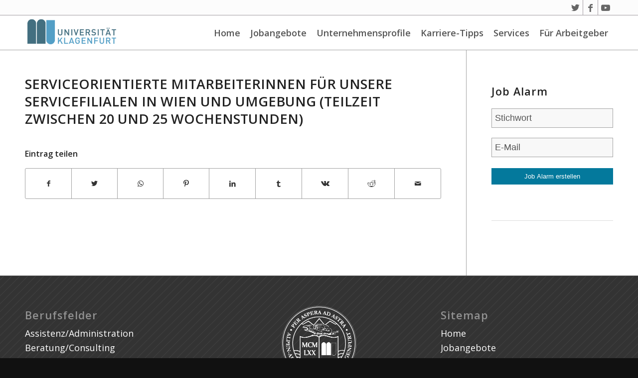

--- FILE ---
content_type: text/html; charset=UTF-8
request_url: https://jobboerse.aau.at/job/serviceorientierte-mitarbeiterinnen-fuer-unsere-servicefilialen-in-wien-und-umgebung-teilzeit-zwischen-20-und-25-wochenstunden-110/
body_size: 61145
content:
<!DOCTYPE html>
<html lang="de-DE" class="html_stretched responsive av-preloader-disabled  html_header_top html_logo_left html_main_nav_header html_menu_right html_custom html_header_sticky html_header_shrinking_disabled html_header_topbar_active html_mobile_menu_tablet html_header_searchicon_disabled html_content_align_center html_header_unstick_top_disabled html_header_stretch_disabled html_av-submenu-hidden html_av-submenu-display-click html_av-overlay-side html_av-overlay-side-classic html_av-submenu-noclone html_entry_id_12602 av-cookies-no-cookie-consent av-default-lightbox av-no-preview html_text_menu_active av-mobile-menu-switch-default">
<head>
<meta charset="UTF-8" />
<meta name="robots" content="index, follow" />


<!-- mobile setting -->
<meta name="viewport" content="width=device-width, initial-scale=1">

<!-- Scripts/CSS and wp_head hook -->
<title>Serviceorientierte MitarbeiterInnen für unsere Servicefilialen in Wien und Umgebung (Teilzeit zwischen 20 und 25 Wochenstunden) &#8211; Jobbörse der Universität Klagenfurt</title>
<style type="text/css" id="wpml-ls-inline-styles-additional-css">#lang_sel img, #lang_sel_list img, #lang_sel_footer img { display: inline; }</style>
<meta name='robots' content='max-image-preview:large' />
<link rel='dns-prefetch' href='//jobboerse.aau.at' />
<link rel='dns-prefetch' href='//s.w.org' />
<link rel="alternate" type="application/rss+xml" title="Jobbörse der Universität Klagenfurt &raquo; Feed" href="https://jobboerse.aau.at/feed/" />
<link rel="alternate" type="application/rss+xml" title="Jobbörse der Universität Klagenfurt &raquo; Kommentar-Feed" href="https://jobboerse.aau.at/comments/feed/" />

<!-- google webfont font replacement -->

			<script type='text/javascript'>

				(function() {
					
					/*	check if webfonts are disabled by user setting via cookie - or user must opt in.	*/
					var html = document.getElementsByTagName('html')[0];
					var cookie_check = html.className.indexOf('av-cookies-needs-opt-in') >= 0 || html.className.indexOf('av-cookies-can-opt-out') >= 0;
					var allow_continue = true;
					var silent_accept_cookie = html.className.indexOf('av-cookies-user-silent-accept') >= 0;

					if( cookie_check && ! silent_accept_cookie )
					{
						if( ! document.cookie.match(/aviaCookieConsent/) || html.className.indexOf('av-cookies-session-refused') >= 0 )
						{
							allow_continue = false;
						}
						else
						{
							if( ! document.cookie.match(/aviaPrivacyRefuseCookiesHideBar/) )
							{
								allow_continue = false;
							}
							else if( ! document.cookie.match(/aviaPrivacyEssentialCookiesEnabled/) )
							{
								allow_continue = false;
							}
							else if( document.cookie.match(/aviaPrivacyGoogleWebfontsDisabled/) )
							{
								allow_continue = false;
							}
						}
					}
					
					if( allow_continue )
					{
						var f = document.createElement('link');
					
						f.type 	= 'text/css';
						f.rel 	= 'stylesheet';
						f.href 	= '//fonts.googleapis.com/css?family=Open+Sans:400,600';
						f.id 	= 'avia-google-webfont';

						document.getElementsByTagName('head')[0].appendChild(f);
					}
				})();
			
			</script>
					<script type="text/javascript">
			window._wpemojiSettings = {"baseUrl":"https:\/\/s.w.org\/images\/core\/emoji\/13.1.0\/72x72\/","ext":".png","svgUrl":"https:\/\/s.w.org\/images\/core\/emoji\/13.1.0\/svg\/","svgExt":".svg","source":{"concatemoji":"https:\/\/jobboerse.aau.at\/wp-includes\/js\/wp-emoji-release.min.js?ver=5.8.12"}};
			!function(e,a,t){var n,r,o,i=a.createElement("canvas"),p=i.getContext&&i.getContext("2d");function s(e,t){var a=String.fromCharCode;p.clearRect(0,0,i.width,i.height),p.fillText(a.apply(this,e),0,0);e=i.toDataURL();return p.clearRect(0,0,i.width,i.height),p.fillText(a.apply(this,t),0,0),e===i.toDataURL()}function c(e){var t=a.createElement("script");t.src=e,t.defer=t.type="text/javascript",a.getElementsByTagName("head")[0].appendChild(t)}for(o=Array("flag","emoji"),t.supports={everything:!0,everythingExceptFlag:!0},r=0;r<o.length;r++)t.supports[o[r]]=function(e){if(!p||!p.fillText)return!1;switch(p.textBaseline="top",p.font="600 32px Arial",e){case"flag":return s([127987,65039,8205,9895,65039],[127987,65039,8203,9895,65039])?!1:!s([55356,56826,55356,56819],[55356,56826,8203,55356,56819])&&!s([55356,57332,56128,56423,56128,56418,56128,56421,56128,56430,56128,56423,56128,56447],[55356,57332,8203,56128,56423,8203,56128,56418,8203,56128,56421,8203,56128,56430,8203,56128,56423,8203,56128,56447]);case"emoji":return!s([10084,65039,8205,55357,56613],[10084,65039,8203,55357,56613])}return!1}(o[r]),t.supports.everything=t.supports.everything&&t.supports[o[r]],"flag"!==o[r]&&(t.supports.everythingExceptFlag=t.supports.everythingExceptFlag&&t.supports[o[r]]);t.supports.everythingExceptFlag=t.supports.everythingExceptFlag&&!t.supports.flag,t.DOMReady=!1,t.readyCallback=function(){t.DOMReady=!0},t.supports.everything||(n=function(){t.readyCallback()},a.addEventListener?(a.addEventListener("DOMContentLoaded",n,!1),e.addEventListener("load",n,!1)):(e.attachEvent("onload",n),a.attachEvent("onreadystatechange",function(){"complete"===a.readyState&&t.readyCallback()})),(n=t.source||{}).concatemoji?c(n.concatemoji):n.wpemoji&&n.twemoji&&(c(n.twemoji),c(n.wpemoji)))}(window,document,window._wpemojiSettings);
		</script>
		<style type="text/css">
img.wp-smiley,
img.emoji {
	display: inline !important;
	border: none !important;
	box-shadow: none !important;
	height: 1em !important;
	width: 1em !important;
	margin: 0 .07em !important;
	vertical-align: -0.1em !important;
	background: none !important;
	padding: 0 !important;
}
</style>
	<link rel='stylesheet' id='avia-grid-css'  href='https://jobboerse.aau.at/wp-content/themes/enfold/css/grid.css?ver=4.8.6.5' type='text/css' media='all' />
<link rel='stylesheet' id='avia-base-css'  href='https://jobboerse.aau.at/wp-content/themes/enfold/css/base.css?ver=4.8.6.5' type='text/css' media='all' />
<link rel='stylesheet' id='avia-layout-css'  href='https://jobboerse.aau.at/wp-content/themes/enfold/css/layout.css?ver=4.8.6.5' type='text/css' media='all' />
<link rel='stylesheet' id='avia-module-audioplayer-css'  href='https://jobboerse.aau.at/wp-content/themes/enfold/config-templatebuilder/avia-shortcodes/audio-player/audio-player.css?ver=5.8.12' type='text/css' media='all' />
<link rel='stylesheet' id='avia-module-blog-css'  href='https://jobboerse.aau.at/wp-content/themes/enfold/config-templatebuilder/avia-shortcodes/blog/blog.css?ver=5.8.12' type='text/css' media='all' />
<link rel='stylesheet' id='avia-module-postslider-css'  href='https://jobboerse.aau.at/wp-content/themes/enfold/config-templatebuilder/avia-shortcodes/postslider/postslider.css?ver=5.8.12' type='text/css' media='all' />
<link rel='stylesheet' id='avia-module-button-css'  href='https://jobboerse.aau.at/wp-content/themes/enfold/config-templatebuilder/avia-shortcodes/buttons/buttons.css?ver=5.8.12' type='text/css' media='all' />
<link rel='stylesheet' id='avia-module-buttonrow-css'  href='https://jobboerse.aau.at/wp-content/themes/enfold/config-templatebuilder/avia-shortcodes/buttonrow/buttonrow.css?ver=5.8.12' type='text/css' media='all' />
<link rel='stylesheet' id='avia-module-button-fullwidth-css'  href='https://jobboerse.aau.at/wp-content/themes/enfold/config-templatebuilder/avia-shortcodes/buttons_fullwidth/buttons_fullwidth.css?ver=5.8.12' type='text/css' media='all' />
<link rel='stylesheet' id='avia-module-catalogue-css'  href='https://jobboerse.aau.at/wp-content/themes/enfold/config-templatebuilder/avia-shortcodes/catalogue/catalogue.css?ver=5.8.12' type='text/css' media='all' />
<link rel='stylesheet' id='avia-module-comments-css'  href='https://jobboerse.aau.at/wp-content/themes/enfold/config-templatebuilder/avia-shortcodes/comments/comments.css?ver=5.8.12' type='text/css' media='all' />
<link rel='stylesheet' id='avia-module-contact-css'  href='https://jobboerse.aau.at/wp-content/themes/enfold/config-templatebuilder/avia-shortcodes/contact/contact.css?ver=5.8.12' type='text/css' media='all' />
<link rel='stylesheet' id='avia-module-slideshow-css'  href='https://jobboerse.aau.at/wp-content/themes/enfold/config-templatebuilder/avia-shortcodes/slideshow/slideshow.css?ver=5.8.12' type='text/css' media='all' />
<link rel='stylesheet' id='avia-module-slideshow-contentpartner-css'  href='https://jobboerse.aau.at/wp-content/themes/enfold/config-templatebuilder/avia-shortcodes/contentslider/contentslider.css?ver=5.8.12' type='text/css' media='all' />
<link rel='stylesheet' id='avia-module-countdown-css'  href='https://jobboerse.aau.at/wp-content/themes/enfold/config-templatebuilder/avia-shortcodes/countdown/countdown.css?ver=5.8.12' type='text/css' media='all' />
<link rel='stylesheet' id='avia-module-gallery-css'  href='https://jobboerse.aau.at/wp-content/themes/enfold/config-templatebuilder/avia-shortcodes/gallery/gallery.css?ver=5.8.12' type='text/css' media='all' />
<link rel='stylesheet' id='avia-module-gallery-hor-css'  href='https://jobboerse.aau.at/wp-content/themes/enfold/config-templatebuilder/avia-shortcodes/gallery_horizontal/gallery_horizontal.css?ver=5.8.12' type='text/css' media='all' />
<link rel='stylesheet' id='avia-module-maps-css'  href='https://jobboerse.aau.at/wp-content/themes/enfold/config-templatebuilder/avia-shortcodes/google_maps/google_maps.css?ver=5.8.12' type='text/css' media='all' />
<link rel='stylesheet' id='avia-module-gridrow-css'  href='https://jobboerse.aau.at/wp-content/themes/enfold/config-templatebuilder/avia-shortcodes/grid_row/grid_row.css?ver=5.8.12' type='text/css' media='all' />
<link rel='stylesheet' id='avia-module-heading-css'  href='https://jobboerse.aau.at/wp-content/themes/enfold/config-templatebuilder/avia-shortcodes/heading/heading.css?ver=5.8.12' type='text/css' media='all' />
<link rel='stylesheet' id='avia-module-rotator-css'  href='https://jobboerse.aau.at/wp-content/themes/enfold/config-templatebuilder/avia-shortcodes/headline_rotator/headline_rotator.css?ver=5.8.12' type='text/css' media='all' />
<link rel='stylesheet' id='avia-module-hr-css'  href='https://jobboerse.aau.at/wp-content/themes/enfold/config-templatebuilder/avia-shortcodes/hr/hr.css?ver=5.8.12' type='text/css' media='all' />
<link rel='stylesheet' id='avia-module-icon-css'  href='https://jobboerse.aau.at/wp-content/themes/enfold/config-templatebuilder/avia-shortcodes/icon/icon.css?ver=5.8.12' type='text/css' media='all' />
<link rel='stylesheet' id='avia-module-iconbox-css'  href='https://jobboerse.aau.at/wp-content/themes/enfold/config-templatebuilder/avia-shortcodes/iconbox/iconbox.css?ver=5.8.12' type='text/css' media='all' />
<link rel='stylesheet' id='avia-module-icongrid-css'  href='https://jobboerse.aau.at/wp-content/themes/enfold/config-templatebuilder/avia-shortcodes/icongrid/icongrid.css?ver=5.8.12' type='text/css' media='all' />
<link rel='stylesheet' id='avia-module-iconlist-css'  href='https://jobboerse.aau.at/wp-content/themes/enfold/config-templatebuilder/avia-shortcodes/iconlist/iconlist.css?ver=5.8.12' type='text/css' media='all' />
<link rel='stylesheet' id='avia-module-image-css'  href='https://jobboerse.aau.at/wp-content/themes/enfold/config-templatebuilder/avia-shortcodes/image/image.css?ver=5.8.12' type='text/css' media='all' />
<link rel='stylesheet' id='avia-module-hotspot-css'  href='https://jobboerse.aau.at/wp-content/themes/enfold/config-templatebuilder/avia-shortcodes/image_hotspots/image_hotspots.css?ver=5.8.12' type='text/css' media='all' />
<link rel='stylesheet' id='avia-module-magazine-css'  href='https://jobboerse.aau.at/wp-content/themes/enfold/config-templatebuilder/avia-shortcodes/magazine/magazine.css?ver=5.8.12' type='text/css' media='all' />
<link rel='stylesheet' id='avia-module-masonry-css'  href='https://jobboerse.aau.at/wp-content/themes/enfold/config-templatebuilder/avia-shortcodes/masonry_entries/masonry_entries.css?ver=5.8.12' type='text/css' media='all' />
<link rel='stylesheet' id='avia-siteloader-css'  href='https://jobboerse.aau.at/wp-content/themes/enfold/css/avia-snippet-site-preloader.css?ver=5.8.12' type='text/css' media='all' />
<link rel='stylesheet' id='avia-module-menu-css'  href='https://jobboerse.aau.at/wp-content/themes/enfold/config-templatebuilder/avia-shortcodes/menu/menu.css?ver=5.8.12' type='text/css' media='all' />
<link rel='stylesheet' id='avia-module-notification-css'  href='https://jobboerse.aau.at/wp-content/themes/enfold/config-templatebuilder/avia-shortcodes/notification/notification.css?ver=5.8.12' type='text/css' media='all' />
<link rel='stylesheet' id='avia-module-numbers-css'  href='https://jobboerse.aau.at/wp-content/themes/enfold/config-templatebuilder/avia-shortcodes/numbers/numbers.css?ver=5.8.12' type='text/css' media='all' />
<link rel='stylesheet' id='avia-module-portfolio-css'  href='https://jobboerse.aau.at/wp-content/themes/enfold/config-templatebuilder/avia-shortcodes/portfolio/portfolio.css?ver=5.8.12' type='text/css' media='all' />
<link rel='stylesheet' id='avia-module-post-metadata-css'  href='https://jobboerse.aau.at/wp-content/themes/enfold/config-templatebuilder/avia-shortcodes/post_metadata/post_metadata.css?ver=5.8.12' type='text/css' media='all' />
<link rel='stylesheet' id='avia-module-progress-bar-css'  href='https://jobboerse.aau.at/wp-content/themes/enfold/config-templatebuilder/avia-shortcodes/progressbar/progressbar.css?ver=5.8.12' type='text/css' media='all' />
<link rel='stylesheet' id='avia-module-promobox-css'  href='https://jobboerse.aau.at/wp-content/themes/enfold/config-templatebuilder/avia-shortcodes/promobox/promobox.css?ver=5.8.12' type='text/css' media='all' />
<link rel='stylesheet' id='avia-sc-search-css'  href='https://jobboerse.aau.at/wp-content/themes/enfold/config-templatebuilder/avia-shortcodes/search/search.css?ver=5.8.12' type='text/css' media='all' />
<link rel='stylesheet' id='avia-module-slideshow-accordion-css'  href='https://jobboerse.aau.at/wp-content/themes/enfold/config-templatebuilder/avia-shortcodes/slideshow_accordion/slideshow_accordion.css?ver=5.8.12' type='text/css' media='all' />
<link rel='stylesheet' id='avia-module-slideshow-feature-image-css'  href='https://jobboerse.aau.at/wp-content/themes/enfold/config-templatebuilder/avia-shortcodes/slideshow_feature_image/slideshow_feature_image.css?ver=5.8.12' type='text/css' media='all' />
<link rel='stylesheet' id='avia-module-slideshow-fullsize-css'  href='https://jobboerse.aau.at/wp-content/themes/enfold/config-templatebuilder/avia-shortcodes/slideshow_fullsize/slideshow_fullsize.css?ver=5.8.12' type='text/css' media='all' />
<link rel='stylesheet' id='avia-module-slideshow-fullscreen-css'  href='https://jobboerse.aau.at/wp-content/themes/enfold/config-templatebuilder/avia-shortcodes/slideshow_fullscreen/slideshow_fullscreen.css?ver=5.8.12' type='text/css' media='all' />
<link rel='stylesheet' id='avia-module-slideshow-ls-css'  href='https://jobboerse.aau.at/wp-content/themes/enfold/config-templatebuilder/avia-shortcodes/slideshow_layerslider/slideshow_layerslider.css?ver=5.8.12' type='text/css' media='all' />
<link rel='stylesheet' id='avia-module-social-css'  href='https://jobboerse.aau.at/wp-content/themes/enfold/config-templatebuilder/avia-shortcodes/social_share/social_share.css?ver=5.8.12' type='text/css' media='all' />
<link rel='stylesheet' id='avia-module-tabsection-css'  href='https://jobboerse.aau.at/wp-content/themes/enfold/config-templatebuilder/avia-shortcodes/tab_section/tab_section.css?ver=5.8.12' type='text/css' media='all' />
<link rel='stylesheet' id='avia-module-table-css'  href='https://jobboerse.aau.at/wp-content/themes/enfold/config-templatebuilder/avia-shortcodes/table/table.css?ver=5.8.12' type='text/css' media='all' />
<link rel='stylesheet' id='avia-module-tabs-css'  href='https://jobboerse.aau.at/wp-content/themes/enfold/config-templatebuilder/avia-shortcodes/tabs/tabs.css?ver=5.8.12' type='text/css' media='all' />
<link rel='stylesheet' id='avia-module-team-css'  href='https://jobboerse.aau.at/wp-content/themes/enfold/config-templatebuilder/avia-shortcodes/team/team.css?ver=5.8.12' type='text/css' media='all' />
<link rel='stylesheet' id='avia-module-testimonials-css'  href='https://jobboerse.aau.at/wp-content/themes/enfold/config-templatebuilder/avia-shortcodes/testimonials/testimonials.css?ver=5.8.12' type='text/css' media='all' />
<link rel='stylesheet' id='avia-module-timeline-css'  href='https://jobboerse.aau.at/wp-content/themes/enfold/config-templatebuilder/avia-shortcodes/timeline/timeline.css?ver=5.8.12' type='text/css' media='all' />
<link rel='stylesheet' id='avia-module-toggles-css'  href='https://jobboerse.aau.at/wp-content/themes/enfold/config-templatebuilder/avia-shortcodes/toggles/toggles.css?ver=5.8.12' type='text/css' media='all' />
<link rel='stylesheet' id='avia-module-video-css'  href='https://jobboerse.aau.at/wp-content/themes/enfold/config-templatebuilder/avia-shortcodes/video/video.css?ver=5.8.12' type='text/css' media='all' />
<link rel='stylesheet' id='wp-block-library-css'  href='https://jobboerse.aau.at/wp-includes/css/dist/block-library/style.min.css?ver=5.8.12' type='text/css' media='all' />
<link rel='stylesheet' id='megamenu-css'  href='https://jobboerse.aau.at/wp-content/uploads/maxmegamenu/style_de.css?ver=e5acca' type='text/css' media='all' />
<link rel='stylesheet' id='dashicons-css'  href='https://jobboerse.aau.at/wp-includes/css/dashicons.min.css?ver=5.8.12' type='text/css' media='all' />
<link rel='stylesheet' id='temp-style-css'  href='https://jobboerse.aau.at/wp-content/themes/enfoldchild/temp_changes.css?ver=5.8.12' type='text/css' media='all' />
<link rel='stylesheet' id='avia-scs-css'  href='https://jobboerse.aau.at/wp-content/themes/enfold/css/shortcodes.css?ver=4.8.6.5' type='text/css' media='all' />
<link rel='stylesheet' id='avia-popup-css-css'  href='https://jobboerse.aau.at/wp-content/themes/enfold/js/aviapopup/magnific-popup.css?ver=4.8.6.5' type='text/css' media='screen' />
<link rel='stylesheet' id='avia-lightbox-css'  href='https://jobboerse.aau.at/wp-content/themes/enfold/css/avia-snippet-lightbox.css?ver=4.8.6.5' type='text/css' media='screen' />
<link rel='stylesheet' id='avia-widget-css-css'  href='https://jobboerse.aau.at/wp-content/themes/enfold/css/avia-snippet-widget.css?ver=4.8.6.5' type='text/css' media='screen' />
<link rel='stylesheet' id='avia-dynamic-css'  href='https://jobboerse.aau.at/wp-content/uploads/dynamic_avia/enfold_child_job.css?ver=686687bb94cc1' type='text/css' media='all' />
<link rel='stylesheet' id='avia-custom-css'  href='https://jobboerse.aau.at/wp-content/themes/enfold/css/custom.css?ver=4.8.6.5' type='text/css' media='all' />
<link rel='stylesheet' id='avia-style-css'  href='https://jobboerse.aau.at/wp-content/themes/enfoldchild/style.css?ver=4.8.6.5' type='text/css' media='all' />
<link rel='stylesheet' id='wpjb-glyphs-css'  href='https://jobboerse.aau.at/wp-content/plugins/wpjobboard/public/css/wpjb-glyphs.css?ver=5.8.1' type='text/css' media='all' />
<link rel='stylesheet' id='wpjb-css-css'  href='https://jobboerse.aau.at/wp-content/plugins/wpjobboard/public/css/frontend.css?ver=5.8.1' type='text/css' media='all' />
<link rel='stylesheet' id='avia-wpml-css'  href='https://jobboerse.aau.at/wp-content/themes/enfold/config-wpml/wpml-mod.css?ver=4.8.6.5' type='text/css' media='all' />
<script type='text/javascript' src='https://jobboerse.aau.at/wp-includes/js/jquery/jquery.min.js?ver=3.6.0' id='jquery-core-js'></script>
<script type='text/javascript' src='https://jobboerse.aau.at/wp-includes/js/jquery/jquery-migrate.min.js?ver=3.3.2' id='jquery-migrate-js'></script>
<script type='text/javascript' src='https://jobboerse.aau.at/wp-content/themes/enfold/js/avia-compat.js?ver=4.8.6.5' id='avia-compat-js'></script>
<script type='text/javascript' id='wpjb-js-js-extra'>
/* <![CDATA[ */
var WpjbData = {"no_jobs_found":"Kein Stelleninserat gefunden","no_resumes_found":"No resumes found","load_x_more":"Lade weitere %d","date_format":"Y\/m\/d","datepicker_date_format":"yy\/mm\/dd","max_date":"9999\/12\/31"};
/* ]]> */
</script>
<script type='text/javascript' src='https://jobboerse.aau.at/wp-content/plugins/wpjobboard/public/js/frontend.js?ver=5.8.1' id='wpjb-js-js'></script>
<script type='text/javascript' src='https://jobboerse.aau.at/wp-content/themes/enfold/config-wpml/wpml-mod.js?ver=4.8.6.5' id='avia-wpml-script-js'></script>
<link rel="https://api.w.org/" href="https://jobboerse.aau.at/wp-json/" /><link rel="EditURI" type="application/rsd+xml" title="RSD" href="https://jobboerse.aau.at/xmlrpc.php?rsd" />
<link rel="wlwmanifest" type="application/wlwmanifest+xml" href="https://jobboerse.aau.at/wp-includes/wlwmanifest.xml" /> 
<meta name="generator" content="WordPress 5.8.12" />
<link rel="canonical" href="https://jobboerse.aau.at/job/serviceorientierte-mitarbeiterinnen-fuer-unsere-servicefilialen-in-wien-und-umgebung-teilzeit-zwischen-20-und-25-wochenstunden-110/" />
<link rel='shortlink' href='https://jobboerse.aau.at/?p=12602' />
<link rel="alternate" type="application/json+oembed" href="https://jobboerse.aau.at/wp-json/oembed/1.0/embed?url=https%3A%2F%2Fjobboerse.aau.at%2Fjob%2Fserviceorientierte-mitarbeiterinnen-fuer-unsere-servicefilialen-in-wien-und-umgebung-teilzeit-zwischen-20-und-25-wochenstunden-110%2F" />
<link rel="alternate" type="text/xml+oembed" href="https://jobboerse.aau.at/wp-json/oembed/1.0/embed?url=https%3A%2F%2Fjobboerse.aau.at%2Fjob%2Fserviceorientierte-mitarbeiterinnen-fuer-unsere-servicefilialen-in-wien-und-umgebung-teilzeit-zwischen-20-und-25-wochenstunden-110%2F&#038;format=xml" />
<meta name="generator" content="WPML ver:4.5.0 stt:1,3;" />
<link rel="profile" href="http://gmpg.org/xfn/11" />
<link rel="alternate" type="application/rss+xml" title="Jobbörse der Universität Klagenfurt RSS2 Feed" href="https://jobboerse.aau.at/feed/" />
<link rel="pingback" href="https://jobboerse.aau.at/xmlrpc.php" />

<style type='text/css' media='screen'>
 #top #header_main > .container, #top #header_main > .container .main_menu  .av-main-nav > li > a, #top #header_main #menu-item-shop .cart_dropdown_link{ height:70px; line-height: 70px; }
 .html_top_nav_header .av-logo-container{ height:70px;  }
 .html_header_top.html_header_sticky #top #wrap_all #main{ padding-top:100px; } 
</style>
<!--[if lt IE 9]><script src="https://jobboerse.aau.at/wp-content/themes/enfold/js/html5shiv.js"></script><![endif]-->
<link rel="icon" href="https://jobboerse.aau.at/wp-content/uploads/2016/12/favicon.ico" type="image/x-icon">
<link rel="icon" href="https://jobboerse.aau.at/wp-content/uploads/2016/06/cropped-AAU-Logo-1-32x32.png" sizes="32x32" />
<link rel="icon" href="https://jobboerse.aau.at/wp-content/uploads/2016/06/cropped-AAU-Logo-1-192x192.png" sizes="192x192" />
<link rel="apple-touch-icon" href="https://jobboerse.aau.at/wp-content/uploads/2016/06/cropped-AAU-Logo-1-180x180.png" />
<meta name="msapplication-TileImage" content="https://jobboerse.aau.at/wp-content/uploads/2016/06/cropped-AAU-Logo-1-270x270.png" />
<style type='text/css'>
@font-face {font-family: 'entypo-fontello'; font-weight: normal; font-style: normal; font-display: auto;
src: url('https://jobboerse.aau.at/wp-content/themes/enfold/config-templatebuilder/avia-template-builder/assets/fonts/entypo-fontello.woff2') format('woff2'),
url('https://jobboerse.aau.at/wp-content/themes/enfold/config-templatebuilder/avia-template-builder/assets/fonts/entypo-fontello.woff') format('woff'),
url('https://jobboerse.aau.at/wp-content/themes/enfold/config-templatebuilder/avia-template-builder/assets/fonts/entypo-fontello.ttf') format('truetype'), 
url('https://jobboerse.aau.at/wp-content/themes/enfold/config-templatebuilder/avia-template-builder/assets/fonts/entypo-fontello.svg#entypo-fontello') format('svg'),
url('https://jobboerse.aau.at/wp-content/themes/enfold/config-templatebuilder/avia-template-builder/assets/fonts/entypo-fontello.eot'),
url('https://jobboerse.aau.at/wp-content/themes/enfold/config-templatebuilder/avia-template-builder/assets/fonts/entypo-fontello.eot?#iefix') format('embedded-opentype');
} #top .avia-font-entypo-fontello, body .avia-font-entypo-fontello, html body [data-av_iconfont='entypo-fontello']:before{ font-family: 'entypo-fontello'; }

@font-face {font-family: 'Flaticon'; font-weight: normal; font-style: normal; font-display: auto;
src: url('https://jobboerse.aau.at/wp-content/uploads/avia_fonts/Flaticon/Flaticon.woff2') format('woff2'),
url('https://jobboerse.aau.at/wp-content/uploads/avia_fonts/Flaticon/Flaticon.woff') format('woff'),
url('https://jobboerse.aau.at/wp-content/uploads/avia_fonts/Flaticon/Flaticon.ttf') format('truetype'), 
url('https://jobboerse.aau.at/wp-content/uploads/avia_fonts/Flaticon/Flaticon.svg#Flaticon') format('svg'),
url('https://jobboerse.aau.at/wp-content/uploads/avia_fonts/Flaticon/Flaticon.eot'),
url('https://jobboerse.aau.at/wp-content/uploads/avia_fonts/Flaticon/Flaticon.eot?#iefix') format('embedded-opentype');
} #top .avia-font-Flaticon, body .avia-font-Flaticon, html body [data-av_iconfont='Flaticon']:before{ font-family: 'Flaticon'; }
</style><style type="text/css">/** Mega Menu CSS: fs **/</style>


<!--
Debugging Info for Theme support: 

Theme: Enfold
Version: 4.8.6.5
Installed: enfold
AviaFramework Version: 5.0
AviaBuilder Version: 4.8
aviaElementManager Version: 1.0.1
- - - - - - - - - - -
ChildTheme: Enfold child job
ChildTheme Version: 0.1.6
ChildTheme Installed: enfold

ML:512-PU:38-PLA:13
WP:5.8.12
Compress: CSS:disabled - JS:disabled
Updates: disabled
PLAu:12
-->
</head>

<body id="top" class="job-template-default single single-job postid-12602 stretched rtl_columns av-curtain-numeric open_sans  mega-menu-avia avia-responsive-images-support" itemscope="itemscope" itemtype="https://schema.org/WebPage" >

	
	<div id='wrap_all'>

	
<header id='header' class='all_colors header_color light_bg_color  av_header_top av_logo_left av_main_nav_header av_menu_right av_custom av_header_sticky av_header_shrinking_disabled av_header_stretch_disabled av_mobile_menu_tablet av_header_searchicon_disabled av_header_unstick_top_disabled av_seperator_small_border av_bottom_nav_disabled  av_alternate_logo_active'  role="banner" itemscope="itemscope" itemtype="https://schema.org/WPHeader" >

		<div id='header_meta' class='container_wrap container_wrap_meta  av_icon_active_right av_extra_header_active av_secondary_right av_entry_id_12602'>
		
			      <div class='container'>
			      <ul class='noLightbox social_bookmarks icon_count_3'><li class='social_bookmarks_twitter av-social-link-twitter social_icon_1'><a target="_blank" aria-label="Link zu Twitter" href='https://twitter.com/alpenadriauni' aria-hidden='false' data-av_icon='' data-av_iconfont='entypo-fontello' title='Twitter' rel="noopener"><span class='avia_hidden_link_text'>Twitter</span></a></li><li class='social_bookmarks_facebook av-social-link-facebook social_icon_2'><a target="_blank" aria-label="Link zu Facebook" href='https://www.facebook.com/uniklagenfurt/' aria-hidden='false' data-av_icon='' data-av_iconfont='entypo-fontello' title='Facebook' rel="noopener"><span class='avia_hidden_link_text'>Facebook</span></a></li><li class='social_bookmarks_youtube av-social-link-youtube social_icon_3'><a target="_blank" aria-label="Link zu Youtube" href='https://www.youtube.com/channel/UCiCs9GwxFvm2HulOkQNEDaw' aria-hidden='false' data-av_icon='' data-av_iconfont='entypo-fontello' title='Youtube' rel="noopener"><span class='avia_hidden_link_text'>Youtube</span></a></li></ul><nav class='sub_menu'  role="navigation" itemscope="itemscope" itemtype="https://schema.org/SiteNavigationElement" ><ul class='avia_wpml_language_switch avia_wpml_language_switch_extra'></ul></nav>			      </div>
		</div>

		<div  id='header_main' class='container_wrap container_wrap_logo'>
	
        <div class='container av-logo-container'><div class='inner-container'><span class='logo avia-standard-logo'><a href='https://jobboerse.aau.at/' class=''><img src="https://jobboerse.aau.at/wp-content/uploads/logo-uni-klagenfurt.png" height="100" width="300" alt='Jobbörse der Universität Klagenfurt' title='Logo der Universität Klagenfurt' /></a></span><nav class='main_menu' data-selectname='Wähle eine Seite'  role="navigation" itemscope="itemscope" itemtype="https://schema.org/SiteNavigationElement" ><div id="mega-menu-wrap-avia" class="mega-menu-wrap"><div class="mega-menu-toggle"><div class="mega-toggle-blocks-left"></div><div class="mega-toggle-blocks-center"></div><div class="mega-toggle-blocks-right"><div class='mega-toggle-block mega-menu-toggle-animated-block mega-toggle-block-0' id='mega-toggle-block-0'><button aria-label="Toggle Menu" class="mega-toggle-animated mega-toggle-animated-slider" type="button" aria-expanded="false">
                  <span class="mega-toggle-animated-box">
                    <span class="mega-toggle-animated-inner"></span>
                  </span>
                </button></div></div></div><ul id="mega-menu-avia" class="mega-menu max-mega-menu mega-menu-horizontal mega-no-js" data-event="click" data-effect="fade_up" data-effect-speed="200" data-effect-mobile="disabled" data-effect-speed-mobile="0" data-panel-width="div.inner-container" data-panel-inner-width="div.inner-container" data-mobile-force-width="body" data-second-click="go" data-document-click="collapse" data-vertical-behaviour="standard" data-breakpoint="989" data-unbind="true" data-mobile-state="collapse_all" data-mobile-direction="vertical" data-hover-intent-timeout="300" data-hover-intent-interval="100"><li class="mega-menu-item mega-menu-item-type-post_type mega-menu-item-object-page mega-menu-item-home mega-align-bottom-left mega-menu-flyout mega-menu-item-242" id="mega-menu-item-242"><a class="mega-menu-link" href="https://jobboerse.aau.at/" tabindex="0">Home</a></li><li class="mega-menu-item mega-menu-item-type-post_type mega-menu-item-object-page mega-menu-item-has-children mega-align-bottom-left mega-menu-flyout mega-menu-item-238" id="mega-menu-item-238"><a class="mega-menu-link" href="https://jobboerse.aau.at/jobs/" aria-expanded="false" tabindex="0">Jobangebote<span class="mega-indicator" aria-hidden="true"></span></a>
<ul class="mega-sub-menu">
<li class="mega-menu-item mega-menu-item-type-post_type mega-menu-item-object-page mega-menu-item-489" id="mega-menu-item-489"><a class="mega-menu-link" href="https://jobboerse.aau.at/jobs/advanced-search/">Erweiterte Suche</a></li></ul>
</li><li class="mega-menu-item mega-menu-item-type-post_type mega-menu-item-object-page mega-align-bottom-left mega-menu-flyout mega-menu-item-241" id="mega-menu-item-241"><a class="mega-menu-link" href="https://jobboerse.aau.at/unternehmensprofile/" tabindex="0">Unternehmensprofile</a></li><li class="mega-menu-item mega-menu-item-type-post_type mega-menu-item-object-page mega-align-bottom-left mega-menu-flyout mega-menu-item-240" id="mega-menu-item-240"><a class="mega-menu-link" href="https://jobboerse.aau.at/karriere-tipps/" tabindex="0">Karriere-Tipps</a></li><li class="mega-menu-item mega-menu-item-type-post_type mega-menu-item-object-page mega-align-bottom-left mega-menu-flyout mega-menu-item-490" id="mega-menu-item-490"><a class="mega-menu-link" href="https://jobboerse.aau.at/karriere-service/" tabindex="0">Services</a></li><li class="mega-menu-item mega-menu-item-type-post_type mega-menu-item-object-page mega-align-bottom-left mega-menu-flyout mega-menu-item-535" id="mega-menu-item-535"><a class="mega-menu-link" href="https://jobboerse.aau.at/unternehmens-portal/" tabindex="0">Für Arbeitgeber</a></li><li class="av-burger-menu-main menu-item-avia-special ">
	        			<a href="#" aria-label="Menü" aria-hidden="false">
							<span class="av-hamburger av-hamburger--spin av-js-hamburger">
								<span class="av-hamburger-box">
						          <span class="av-hamburger-inner"></span>
						          <strong>Menü</strong>
								</span>
							</span>
							<span class="avia_hidden_link_text">Menü</span>
						</a>
	        		   </li></ul></div></nav></div> </div> 
		<!-- end container_wrap-->
		</div>
		<div class='header_bg'></div>

<!-- end header -->
</header>
		
	<div id='main' class='all_colors' data-scroll-offset='70'>

	
		<div class='container_wrap container_wrap_first main_color sidebar_right'>

			<div class='container template-blog template-single-blog '>

				<main class='content units av-content-small alpha '  role="main" itemprop="mainContentOfPage" >

                    <article class='post-entry post-entry-type-standard post-entry-12602 post-loop-1 post-parity-odd post-entry-last single-big post  post-12602 job type-job status-publish hentry'  itemscope="itemscope" itemtype="https://schema.org/CreativeWork" ><div class='blog-meta'></div><div class='entry-content-wrapper clearfix standard-content'><header class="entry-content-header"><h1 class='post-title entry-title '  itemprop="headline" >Serviceorientierte MitarbeiterInnen für unsere Servicefilialen in Wien und Umgebung (Teilzeit zwischen 20 und 25 Wochenstunden)<span class="post-format-icon minor-meta"></span></h1><span class='post-meta-infos'><time class='date-container minor-meta updated' >13. Juni 2017</time><span class='text-sep text-sep-date'>/</span><span class="blog-author minor-meta">von <span class="entry-author-link"  itemprop="author" ><span class="author"><span class="fn"></span></span></span></span></span></header><div class="entry-content"  itemprop="text" ></div><footer class="entry-footer"><div class='av-social-sharing-box av-social-sharing-box-default av-social-sharing-box-fullwidth'><div class="av-share-box"><h5 class='av-share-link-description av-no-toc '>Eintrag teilen</h5><ul class="av-share-box-list noLightbox"><li class='av-share-link av-social-link-facebook' ><a target="_blank" aria-label="Teilen auf Facebook" href='https://www.facebook.com/sharer.php?u=https://jobboerse.aau.at/job/serviceorientierte-mitarbeiterinnen-fuer-unsere-servicefilialen-in-wien-und-umgebung-teilzeit-zwischen-20-und-25-wochenstunden-110/&#038;t=Serviceorientierte%20MitarbeiterInnen%20f%C3%BCr%20unsere%20Servicefilialen%20in%20Wien%20und%20Umgebung%20%28Teilzeit%20zwischen%2020%20und%2025%20Wochenstunden%29' aria-hidden='false' data-av_icon='' data-av_iconfont='entypo-fontello' title='' data-avia-related-tooltip='Teilen auf Facebook' rel="noopener"><span class='avia_hidden_link_text'>Teilen auf Facebook</span></a></li><li class='av-share-link av-social-link-twitter' ><a target="_blank" aria-label="Teilen auf Twitter" href='https://twitter.com/share?text=Serviceorientierte%20MitarbeiterInnen%20f%C3%BCr%20unsere%20Servicefilialen%20in%20Wien%20und%20Umgebung%20%28Teilzeit%20zwischen%2020%20und%2025%20Wochenstunden%29&#038;url=https://jobboerse.aau.at/?p=12602' aria-hidden='false' data-av_icon='' data-av_iconfont='entypo-fontello' title='' data-avia-related-tooltip='Teilen auf Twitter' rel="noopener"><span class='avia_hidden_link_text'>Teilen auf Twitter</span></a></li><li class='av-share-link av-social-link-whatsapp' ><a target="_blank" aria-label="Teilen auf WhatsApp" href='https://api.whatsapp.com/send?text=https://jobboerse.aau.at/job/serviceorientierte-mitarbeiterinnen-fuer-unsere-servicefilialen-in-wien-und-umgebung-teilzeit-zwischen-20-und-25-wochenstunden-110/' aria-hidden='false' data-av_icon='' data-av_iconfont='entypo-fontello' title='' data-avia-related-tooltip='Teilen auf WhatsApp' rel="noopener"><span class='avia_hidden_link_text'>Teilen auf WhatsApp</span></a></li><li class='av-share-link av-social-link-pinterest' ><a target="_blank" aria-label="Teilen auf Pinterest" href='https://pinterest.com/pin/create/button/?url=https%3A%2F%2Fjobboerse.aau.at%2Fjob%2Fserviceorientierte-mitarbeiterinnen-fuer-unsere-servicefilialen-in-wien-und-umgebung-teilzeit-zwischen-20-und-25-wochenstunden-110%2F&#038;description=Serviceorientierte%20MitarbeiterInnen%20f%C3%BCr%20unsere%20Servicefilialen%20in%20Wien%20und%20Umgebung%20%28Teilzeit%20zwischen%2020%20und%2025%20Wochenstunden%29&#038;media=' aria-hidden='false' data-av_icon='' data-av_iconfont='entypo-fontello' title='' data-avia-related-tooltip='Teilen auf Pinterest' rel="noopener"><span class='avia_hidden_link_text'>Teilen auf Pinterest</span></a></li><li class='av-share-link av-social-link-linkedin' ><a target="_blank" aria-label="Teilen auf LinkedIn" href='https://linkedin.com/shareArticle?mini=true&#038;title=Serviceorientierte%20MitarbeiterInnen%20f%C3%BCr%20unsere%20Servicefilialen%20in%20Wien%20und%20Umgebung%20%28Teilzeit%20zwischen%2020%20und%2025%20Wochenstunden%29&#038;url=https://jobboerse.aau.at/job/serviceorientierte-mitarbeiterinnen-fuer-unsere-servicefilialen-in-wien-und-umgebung-teilzeit-zwischen-20-und-25-wochenstunden-110/' aria-hidden='false' data-av_icon='' data-av_iconfont='entypo-fontello' title='' data-avia-related-tooltip='Teilen auf LinkedIn' rel="noopener"><span class='avia_hidden_link_text'>Teilen auf LinkedIn</span></a></li><li class='av-share-link av-social-link-tumblr' ><a target="_blank" aria-label="Teilen auf Tumblr" href='https://www.tumblr.com/share/link?url=https%3A%2F%2Fjobboerse.aau.at%2Fjob%2Fserviceorientierte-mitarbeiterinnen-fuer-unsere-servicefilialen-in-wien-und-umgebung-teilzeit-zwischen-20-und-25-wochenstunden-110%2F&#038;name=Serviceorientierte%20MitarbeiterInnen%20f%C3%BCr%20unsere%20Servicefilialen%20in%20Wien%20und%20Umgebung%20%28Teilzeit%20zwischen%2020%20und%2025%20Wochenstunden%29&#038;description=' aria-hidden='false' data-av_icon='' data-av_iconfont='entypo-fontello' title='' data-avia-related-tooltip='Teilen auf Tumblr' rel="noopener"><span class='avia_hidden_link_text'>Teilen auf Tumblr</span></a></li><li class='av-share-link av-social-link-vk' ><a target="_blank" aria-label="Teilen auf Vk" href='https://vk.com/share.php?url=https://jobboerse.aau.at/job/serviceorientierte-mitarbeiterinnen-fuer-unsere-servicefilialen-in-wien-und-umgebung-teilzeit-zwischen-20-und-25-wochenstunden-110/' aria-hidden='false' data-av_icon='' data-av_iconfont='entypo-fontello' title='' data-avia-related-tooltip='Teilen auf Vk' rel="noopener"><span class='avia_hidden_link_text'>Teilen auf Vk</span></a></li><li class='av-share-link av-social-link-reddit' ><a target="_blank" aria-label="Teilen auf Reddit" href='https://reddit.com/submit?url=https://jobboerse.aau.at/job/serviceorientierte-mitarbeiterinnen-fuer-unsere-servicefilialen-in-wien-und-umgebung-teilzeit-zwischen-20-und-25-wochenstunden-110/&#038;title=Serviceorientierte%20MitarbeiterInnen%20f%C3%BCr%20unsere%20Servicefilialen%20in%20Wien%20und%20Umgebung%20%28Teilzeit%20zwischen%2020%20und%2025%20Wochenstunden%29' aria-hidden='false' data-av_icon='' data-av_iconfont='entypo-fontello' title='' data-avia-related-tooltip='Teilen auf Reddit' rel="noopener"><span class='avia_hidden_link_text'>Teilen auf Reddit</span></a></li><li class='av-share-link av-social-link-mail' ><a  aria-label="Per E-Mail teilen" href='mailto:?subject=Serviceorientierte%20MitarbeiterInnen%20f%C3%BCr%20unsere%20Servicefilialen%20in%20Wien%20und%20Umgebung%20%28Teilzeit%20zwischen%2020%20und%2025%20Wochenstunden%29&#038;body=https://jobboerse.aau.at/job/serviceorientierte-mitarbeiterinnen-fuer-unsere-servicefilialen-in-wien-und-umgebung-teilzeit-zwischen-20-und-25-wochenstunden-110/' aria-hidden='false' data-av_icon='' data-av_iconfont='entypo-fontello' title='' data-avia-related-tooltip='Per E-Mail teilen'><span class='avia_hidden_link_text'>Per E-Mail teilen</span></a></li></ul></div></div></footer><div class='post_delimiter'></div></div><div class='post_author_timeline'></div><span class='hidden'>
				<span class='av-structured-data'  itemprop="image" itemscope="itemscope" itemtype="https://schema.org/ImageObject" >
						<span itemprop='url'>https://jobboerse.aau.at/wp-content/uploads/logo-uni-klagenfurt.png</span>
						<span itemprop='height'>0</span>
						<span itemprop='width'>0</span>
				</span>
				<span class='av-structured-data'  itemprop="publisher" itemtype="https://schema.org/Organization" itemscope="itemscope" >
						<span itemprop='name'></span>
						<span itemprop='logo' itemscope itemtype='https://schema.org/ImageObject'>
							<span itemprop='url'>https://jobboerse.aau.at/wp-content/uploads/logo-uni-klagenfurt.png</span>
						 </span>
				</span><span class='av-structured-data'  itemprop="author" itemscope="itemscope" itemtype="https://schema.org/Person" ><span itemprop='name'></span></span><span class='av-structured-data'  itemprop="datePublished" datetime="2017-06-13T09:22:05+02:00" >2017-06-13 09:22:05</span><span class='av-structured-data'  itemprop="dateModified" itemtype="https://schema.org/dateModified" >2017-06-13 09:22:05</span><span class='av-structured-data'  itemprop="mainEntityOfPage" itemtype="https://schema.org/mainEntityOfPage" ><span itemprop='name'>Serviceorientierte MitarbeiterInnen für unsere Servicefilialen in Wien und Umgebung (Teilzeit zwischen 20 und 25 Wochenstunden)</span></span></span></article><div class='single-big'></div>


	        	
	        	
<div class='comment-entry post-entry'>


</div>
				<!--end content-->
				</main>

				<aside class='sidebar sidebar_right  smartphones_sidebar_active alpha units'  role="complementary" itemscope="itemscope" itemtype="https://schema.org/WPSideBar" ><div class='inner_sidebar extralight-border'><section id="wpjb-widget-alerts-7" class="widget clearfix widget_wpjb-widget-alerts"><p class="widgettitle">Job Alarm</p>
    
    
    <script type="text/javascript">
    if (typeof ajaxurl === 'undefined') {
        ajaxurl = "https://jobboerse.aau.at/wp-admin/admin-ajax.php";
    }
    </script>

    <div class="wpjb-widget-alert wpjb">
        <form action="https://jobboerse.aau.at/job/serviceorientierte-mitarbeiterinnen-fuer-unsere-servicefilialen-in-wien-und-umgebung-teilzeit-zwischen-20-und-25-wochenstunden-110/" method="post">
        <input type="hidden" name="add_alert" value="1" />
        <ul id="wpjb_widget_alerts" class="wpjb_widget">
                                                        <li>
                    <input id="keyword" name="keyword" class="wpjb-widget-alert-keyword" type="text" placeholder="Stichwort"  />                </li>
                                <li>
                    <input id="email" name="email" class="wpjb-widget-alert-email" type="text" placeholder="E-Mail"  />                </li>
                                        <li>
                <div class="wpjb-widget-alert-result" style="padding:2px 6px; margin: 0 0 5px 0; display: none"></div>
                <input type="submit" class="wpjb-button wpjb-widget-alert-save" value="Job Alarm erstellen" />
            </li>
        </ul>
        </form>
    </div>

    <span class="seperator extralight-border"></span></section><section id="text-9" class="widget clearfix widget_text">			<div class="textwidget"><hr></div>
		<span class="seperator extralight-border"></span></section></div></aside>

			</div><!--end container-->

		</div><!-- close default .container_wrap element -->


				<div class='container_wrap footer_color' id='footer'>

					<div class='container'>

						<div class='flex_column av_one_third  first el_before_av_one_third'>
<section id="wpjb-job-categories-4" class="widget clearfix widget_wpjb-job-categories"><p class="widgettitle">Berufsfelder</p>
<ul class="">
            <li>
        <a href="https://jobboerse.aau.at/jobs/category/assistenz-administration/">
            Assistenz/Administration        </a>
            </li>
            <li>
        <a href="https://jobboerse.aau.at/jobs/category/beratung-consulting/">
            Beratung/Consulting        </a>
            </li>
            <li>
        <a href="https://jobboerse.aau.at/jobs/category/bildung-paedagogik-training/">
            Bildung/Pädagogik/Training        </a>
            </li>
            <li>
        <a href="https://jobboerse.aau.at/jobs/category/diverses/">
            Diverses        </a>
            </li>
            <li>
        <a href="https://jobboerse.aau.at/jobs/category/finanz-bankwesen/">
            Finanz-/Bankwesen        </a>
            </li>
            <li>
        <a href="https://jobboerse.aau.at/jobs/category/grafik-design-gestaltung/">
            Grafik/Design/Gestaltung        </a>
            </li>
            <li>
        <a href="https://jobboerse.aau.at/jobs/category/handel/">
            Handel        </a>
            </li>
            <li>
        <a href="https://jobboerse.aau.at/jobs/category/hr-personalwesen/">
            HR/Personalwesen        </a>
            </li>
            <li>
        <a href="https://jobboerse.aau.at/jobs/category/industrie/">
            Industrie        </a>
            </li>
            <li>
        <a href="https://jobboerse.aau.at/jobs/category/it-technik/">
            IT/Technik        </a>
            </li>
            <li>
        <a href="https://jobboerse.aau.at/jobs/category/marketing-pr-werbung/">
            Marketing/PR/Werbung        </a>
            </li>
            <li>
        <a href="https://jobboerse.aau.at/jobs/category/medien/">
            Medien        </a>
            </li>
            <li>
        <a href="https://jobboerse.aau.at/jobs/category/sozialwesen/">
            Sozialwesen        </a>
            </li>
            <li>
        <a href="https://jobboerse.aau.at/jobs/category/tourismus/">
            Tourismus        </a>
            </li>
            <li>
        <a href="https://jobboerse.aau.at/jobs/category/wirtschafts-rechtsberatung/">
            Wirtschafts-/Rechtsberatung        </a>
            </li>
            <li>
        <a href="https://jobboerse.aau.at/jobs/category/wissenschaft-forschung/">
            Wissenschaft/Forschung        </a>
            </li>
        </ul>

<span class="seperator extralight-border"></span></section></div><div class='flex_column av_one_third  el_after_av_one_third  el_before_av_one_third '><section id="text-5" class="widget clearfix widget_text">			<div class="textwidget"><div style="padding: 15px 0px 0px 0px;text-align:center;">
<img class="alignnone size-full wp-image-3240"  src="https://www.aau.at/wp-content/uploads/2015/07/siegel_weiss.png" alt="Siegel der Universität Klagenfurt" width="150" height="150" /></div></div>
		<span class="seperator extralight-border"></span></section><section id="text-11" class="widget clearfix widget_text">			<div class="textwidget"><div style="padding: 15px 0px 0px 0px;text-align:center;">Universität Klagenfurt<br />
Universitätsstraße 65-67<br />
9020 Klagenfurt am Wörthersee<br />
Austria </p>
</div>
</div>
		<span class="seperator extralight-border"></span></section></div><div class='flex_column av_one_third  el_after_av_one_third  el_before_av_one_third '><section id="pages-2" class="widget clearfix widget_pages"><p class="widgettitle">Sitemap</p>
			<ul>
				<li class="page_item page-item-80"><a href="https://jobboerse.aau.at/">Home</a></li>
<li class="page_item page-item-6"><a href="https://jobboerse.aau.at/jobs/">Jobangebote</a></li>
<li class="page_item page-item-5889"><a href="https://jobboerse.aau.at/stelleninserate-tarife/">Stelleninserate – Tarife</a></li>
<li class="page_item page-item-29"><a href="https://jobboerse.aau.at/unternehmensprofile/">Unternehmensprofile</a></li>
<li class="page_item page-item-2"><a href="https://jobboerse.aau.at/karriere-tipps/">Karriere-Tipps</a></li>
<li class="page_item page-item-453"><a href="https://jobboerse.aau.at/karriere-service/">Karriere-Service</a></li>
<li class="page_item page-item-31"><a href="https://jobboerse.aau.at/login/">Login</a></li>
<li class="page_item page-item-12"><a href="https://jobboerse.aau.at/registrierung/">Registrierung</a></li>
			</ul>

			<span class="seperator extralight-border"></span></section><section id="text-2" class="widget clearfix widget_text"><p class="widgettitle">Kontakt</p>			<div class="textwidget"><div style="padding: 15px 0px 0px 0px;">
<b>Karriere-Service</b><br />
Mag.<sup>a</sup> Roswitha Jost</p>
<p><span class="avia-icon-char" data-av_iconfont="entypo-fontello"  data-av_icon="" aria-hidden="true"> </span> +43 463 2700 9317<br />
<a target="_blank" href="mailto:karriere@aau.at" aria-hidden="true" data-av_icon="" data-av_iconfont="entypo-fontello" title="E-Mail an das Karriere-Service der Alpen-Adria-Universität Klagenfurt" rel="noopener">  karriere@aau.at</a><br />
<a target="_blank" href="http://www.aau.at/karriere" aria-hidden="true" data-av_icon="" data-av_iconfont="entypo-fontello" title="Homepage des Karriere-Service der Alpen-Adria-Universität Klagenfurt" rel="noopener">  www.aau.at/karriere</a></div>
</div>
		<span class="seperator extralight-border"></span></section></div>
					</div>

				<!-- ####### END FOOTER CONTAINER ####### -->
				</div>

	

	
				<footer class='container_wrap socket_color' id='socket'  role="contentinfo" itemscope="itemscope" itemtype="https://schema.org/WPFooter" >
                    <div class='container'>

                        <span class='copyright'>© Universität Klagenfurt </span>

                        <nav class='sub_menu_socket'  role="navigation" itemscope="itemscope" itemtype="https://schema.org/SiteNavigationElement" ><div class="avia3-menu"><ul id="avia3-menu" class="menu"><li id="menu-item-1424" class="menu-item menu-item-type-custom menu-item-object-custom menu-item-top-level menu-item-top-level-1"><a href="mailto:karriere@aau.at" itemprop="url"><span class="avia-bullet"></span><span class="avia-menu-text">Kontakt</span><span class="avia-menu-fx"><span class="avia-arrow-wrap"><span class="avia-arrow"></span></span></span></a></li>
<li id="menu-item-1422" class="menu-item menu-item-type-post_type menu-item-object-page menu-item-top-level menu-item-top-level-2"><a href="https://jobboerse.aau.at/impressum/" itemprop="url"><span class="avia-bullet"></span><span class="avia-menu-text">Impressum</span><span class="avia-menu-fx"><span class="avia-arrow-wrap"><span class="avia-arrow"></span></span></span></a></li>
<li id="menu-item-1423" class="menu-item menu-item-type-post_type menu-item-object-page menu-item-top-level menu-item-top-level-3"><a href="https://jobboerse.aau.at/disclaimer/" itemprop="url"><span class="avia-bullet"></span><span class="avia-menu-text">Disclaimer</span><span class="avia-menu-fx"><span class="avia-arrow-wrap"><span class="avia-arrow"></span></span></span></a></li>
</ul></div></nav>
                    </div>

	            <!-- ####### END SOCKET CONTAINER ####### -->
				</footer>


					<!-- end main -->
		</div>
		
		<a class='avia-post-nav avia-post-prev without-image' href='https://jobboerse.aau.at/job/12601/' >    <span class='label iconfont' aria-hidden='true' data-av_icon='' data-av_iconfont='entypo-fontello'></span>    <span class='entry-info-wrap'>        <span class='entry-info'>            <span class='entry-title'></span>        </span>    </span></a><a class='avia-post-nav avia-post-next without-image' href='https://jobboerse.aau.at/job/12603/' >    <span class='label iconfont' aria-hidden='true' data-av_icon='' data-av_iconfont='entypo-fontello'></span>    <span class='entry-info-wrap'>        <span class='entry-info'>            <span class='entry-title'></span>        </span>    </span></a><!-- end wrap_all --></div>

<a href='#top' title='Nach oben scrollen' id='scroll-top-link' aria-hidden='true' data-av_icon='' data-av_iconfont='entypo-fontello'><span class="avia_hidden_link_text">Nach oben scrollen</span></a>

<div id="fb-root"></div>


 <script type='text/javascript'>
 /* <![CDATA[ */  
var avia_framework_globals = avia_framework_globals || {};
    avia_framework_globals.frameworkUrl = 'https://jobboerse.aau.at/wp-content/themes/enfold/framework/';
    avia_framework_globals.installedAt = 'https://jobboerse.aau.at/wp-content/themes/enfold/';
    avia_framework_globals.ajaxurl = 'https://jobboerse.aau.at/wp-admin/admin-ajax.php?lang=de';
/* ]]> */ 
</script>
 
 <script type='text/javascript' src='https://jobboerse.aau.at/wp-content/themes/enfold/js/avia.js?ver=4.8.6.5' id='avia-default-js'></script>
<script type='text/javascript' src='https://jobboerse.aau.at/wp-content/themes/enfold/js/shortcodes.js?ver=4.8.6.5' id='avia-shortcodes-js'></script>
<script type='text/javascript' src='https://jobboerse.aau.at/wp-content/themes/enfold/config-templatebuilder/avia-shortcodes/audio-player/audio-player.js?ver=5.8.12' id='avia-module-audioplayer-js'></script>
<script type='text/javascript' src='https://jobboerse.aau.at/wp-content/themes/enfold/config-templatebuilder/avia-shortcodes/contact/contact.js?ver=5.8.12' id='avia-module-contact-js'></script>
<script type='text/javascript' src='https://jobboerse.aau.at/wp-content/themes/enfold/config-templatebuilder/avia-shortcodes/slideshow/slideshow.js?ver=5.8.12' id='avia-module-slideshow-js'></script>
<script type='text/javascript' src='https://jobboerse.aau.at/wp-content/themes/enfold/config-templatebuilder/avia-shortcodes/countdown/countdown.js?ver=5.8.12' id='avia-module-countdown-js'></script>
<script type='text/javascript' src='https://jobboerse.aau.at/wp-content/themes/enfold/config-templatebuilder/avia-shortcodes/gallery/gallery.js?ver=5.8.12' id='avia-module-gallery-js'></script>
<script type='text/javascript' src='https://jobboerse.aau.at/wp-content/themes/enfold/config-templatebuilder/avia-shortcodes/gallery_horizontal/gallery_horizontal.js?ver=5.8.12' id='avia-module-gallery-hor-js'></script>
<script type='text/javascript' src='https://jobboerse.aau.at/wp-content/themes/enfold/config-templatebuilder/avia-shortcodes/headline_rotator/headline_rotator.js?ver=5.8.12' id='avia-module-rotator-js'></script>
<script type='text/javascript' src='https://jobboerse.aau.at/wp-content/themes/enfold/config-templatebuilder/avia-shortcodes/icongrid/icongrid.js?ver=5.8.12' id='avia-module-icongrid-js'></script>
<script type='text/javascript' src='https://jobboerse.aau.at/wp-content/themes/enfold/config-templatebuilder/avia-shortcodes/iconlist/iconlist.js?ver=5.8.12' id='avia-module-iconlist-js'></script>
<script type='text/javascript' src='https://jobboerse.aau.at/wp-content/themes/enfold/config-templatebuilder/avia-shortcodes/image_hotspots/image_hotspots.js?ver=5.8.12' id='avia-module-hotspot-js'></script>
<script type='text/javascript' src='https://jobboerse.aau.at/wp-content/themes/enfold/config-templatebuilder/avia-shortcodes/magazine/magazine.js?ver=5.8.12' id='avia-module-magazine-js'></script>
<script type='text/javascript' src='https://jobboerse.aau.at/wp-content/themes/enfold/config-templatebuilder/avia-shortcodes/portfolio/isotope.js?ver=5.8.12' id='avia-module-isotope-js'></script>
<script type='text/javascript' src='https://jobboerse.aau.at/wp-content/themes/enfold/config-templatebuilder/avia-shortcodes/masonry_entries/masonry_entries.js?ver=5.8.12' id='avia-module-masonry-js'></script>
<script type='text/javascript' src='https://jobboerse.aau.at/wp-content/themes/enfold/config-templatebuilder/avia-shortcodes/menu/menu.js?ver=5.8.12' id='avia-module-menu-js'></script>
<script type='text/javascript' src='https://jobboerse.aau.at/wp-content/themes/enfold/config-templatebuilder/avia-shortcodes/notification/notification.js?ver=5.8.12' id='avia-module-notification-js'></script>
<script type='text/javascript' src='https://jobboerse.aau.at/wp-content/themes/enfold/config-templatebuilder/avia-shortcodes/numbers/numbers.js?ver=5.8.12' id='avia-module-numbers-js'></script>
<script type='text/javascript' src='https://jobboerse.aau.at/wp-content/themes/enfold/config-templatebuilder/avia-shortcodes/portfolio/portfolio.js?ver=5.8.12' id='avia-module-portfolio-js'></script>
<script type='text/javascript' src='https://jobboerse.aau.at/wp-content/themes/enfold/config-templatebuilder/avia-shortcodes/progressbar/progressbar.js?ver=5.8.12' id='avia-module-progress-bar-js'></script>
<script type='text/javascript' src='https://jobboerse.aau.at/wp-content/themes/enfold/config-templatebuilder/avia-shortcodes/slideshow/slideshow-video.js?ver=5.8.12' id='avia-module-slideshow-video-js'></script>
<script type='text/javascript' src='https://jobboerse.aau.at/wp-content/themes/enfold/config-templatebuilder/avia-shortcodes/slideshow_accordion/slideshow_accordion.js?ver=5.8.12' id='avia-module-slideshow-accordion-js'></script>
<script type='text/javascript' src='https://jobboerse.aau.at/wp-content/themes/enfold/config-templatebuilder/avia-shortcodes/slideshow_fullscreen/slideshow_fullscreen.js?ver=5.8.12' id='avia-module-slideshow-fullscreen-js'></script>
<script type='text/javascript' src='https://jobboerse.aau.at/wp-content/themes/enfold/config-templatebuilder/avia-shortcodes/slideshow_layerslider/slideshow_layerslider.js?ver=5.8.12' id='avia-module-slideshow-ls-js'></script>
<script type='text/javascript' src='https://jobboerse.aau.at/wp-content/themes/enfold/config-templatebuilder/avia-shortcodes/tab_section/tab_section.js?ver=5.8.12' id='avia-module-tabsection-js'></script>
<script type='text/javascript' src='https://jobboerse.aau.at/wp-content/themes/enfold/config-templatebuilder/avia-shortcodes/tabs/tabs.js?ver=5.8.12' id='avia-module-tabs-js'></script>
<script type='text/javascript' src='https://jobboerse.aau.at/wp-content/themes/enfold/config-templatebuilder/avia-shortcodes/testimonials/testimonials.js?ver=5.8.12' id='avia-module-testimonials-js'></script>
<script type='text/javascript' src='https://jobboerse.aau.at/wp-content/themes/enfold/config-templatebuilder/avia-shortcodes/timeline/timeline.js?ver=5.8.12' id='avia-module-timeline-js'></script>
<script type='text/javascript' src='https://jobboerse.aau.at/wp-content/themes/enfold/config-templatebuilder/avia-shortcodes/toggles/toggles.js?ver=5.8.12' id='avia-module-toggles-js'></script>
<script type='text/javascript' src='https://jobboerse.aau.at/wp-content/themes/enfold/config-templatebuilder/avia-shortcodes/video/video.js?ver=5.8.12' id='avia-module-video-js'></script>
<script type='text/javascript' src='https://jobboerse.aau.at/wp-content/themes/enfold/js/avia-snippet-hamburger-menu.js?ver=4.8.6.5' id='avia-hamburger-menu-js'></script>
<script type='text/javascript' src='https://jobboerse.aau.at/wp-content/themes/enfold/js/aviapopup/jquery.magnific-popup.min.js?ver=4.8.6.5' id='avia-popup-js-js'></script>
<script type='text/javascript' src='https://jobboerse.aau.at/wp-content/themes/enfold/js/avia-snippet-lightbox.js?ver=4.8.6.5' id='avia-lightbox-activation-js'></script>
<script type='text/javascript' src='https://jobboerse.aau.at/wp-content/themes/enfold/js/avia-snippet-megamenu.js?ver=4.8.6.5' id='avia-megamenu-js'></script>
<script type='text/javascript' src='https://jobboerse.aau.at/wp-content/themes/enfold/js/avia-snippet-sticky-header.js?ver=4.8.6.5' id='avia-sticky-header-js'></script>
<script type='text/javascript' src='https://jobboerse.aau.at/wp-content/themes/enfold/js/avia-snippet-footer-effects.js?ver=4.8.6.5' id='avia-footer-effects-js'></script>
<script type='text/javascript' src='https://jobboerse.aau.at/wp-content/themes/enfold/js/avia-snippet-widget.js?ver=4.8.6.5' id='avia-widget-js-js'></script>
<script type='text/javascript' src='https://jobboerse.aau.at/wp-content/themes/enfold/framework/js/conditional_load/avia_google_maps_front.js?ver=4.8.6.5' id='avia_google_maps_front_script-js'></script>
<script type='text/javascript' src='https://jobboerse.aau.at/wp-includes/js/hoverIntent.min.js?ver=1.10.1' id='hoverIntent-js'></script>
<script type='text/javascript' src='https://jobboerse.aau.at/wp-content/plugins/megamenu/js/maxmegamenu.js?ver=3.6.2' id='megamenu-js'></script>
<script type='text/javascript' src='https://jobboerse.aau.at/wp-includes/js/wp-embed.min.js?ver=5.8.12' id='wp-embed-js'></script>
<script type='text/javascript' src='https://jobboerse.aau.at/wp-includes/js/underscore.min.js?ver=1.13.1' id='underscore-js'></script>
<script type='text/javascript' id='wp-util-js-extra'>
/* <![CDATA[ */
var _wpUtilSettings = {"ajax":{"url":"\/wp-admin\/admin-ajax.php"}};
/* ]]> */
</script>
<script type='text/javascript' src='https://jobboerse.aau.at/wp-includes/js/wp-util.min.js?ver=5.8.12' id='wp-util-js'></script>
<script type='text/javascript' src='https://jobboerse.aau.at/wp-content/plugins/wpjobboard/public/js/serialize.js?ver=5.8.1' id='wpjb-serialize-js'></script>
<script type='text/javascript' id='wpjb-alert-js-extra'>
/* <![CDATA[ */
var wpjb_alert_lang = {"ajaxurl":"https:\/\/jobboerse.aau.at\/wp-admin\/admin-ajax.php","date_format":"Y\/m\/d","month_abbr":{"1":"Jan","2":"Feb","3":"Mar","4":"Apr","5":"May","6":"Jun","7":"Jul","8":"Aug","9":"Sep","10":"Oct","11":"Nov","12":"Dec"},"form_error":"Bitte korrigieren Sie Ihre Eingabe.","close_or_save_all":"'Save' or 'Cancel' all Education and Experience boxes before continuing."};
/* ]]> */
</script>
<script type='text/javascript' src='https://jobboerse.aau.at/wp-content/plugins/wpjobboard/public/js/frontend-alert.js?ver=5.8.1' id='wpjb-alert-js'></script>
</body>
</html>
